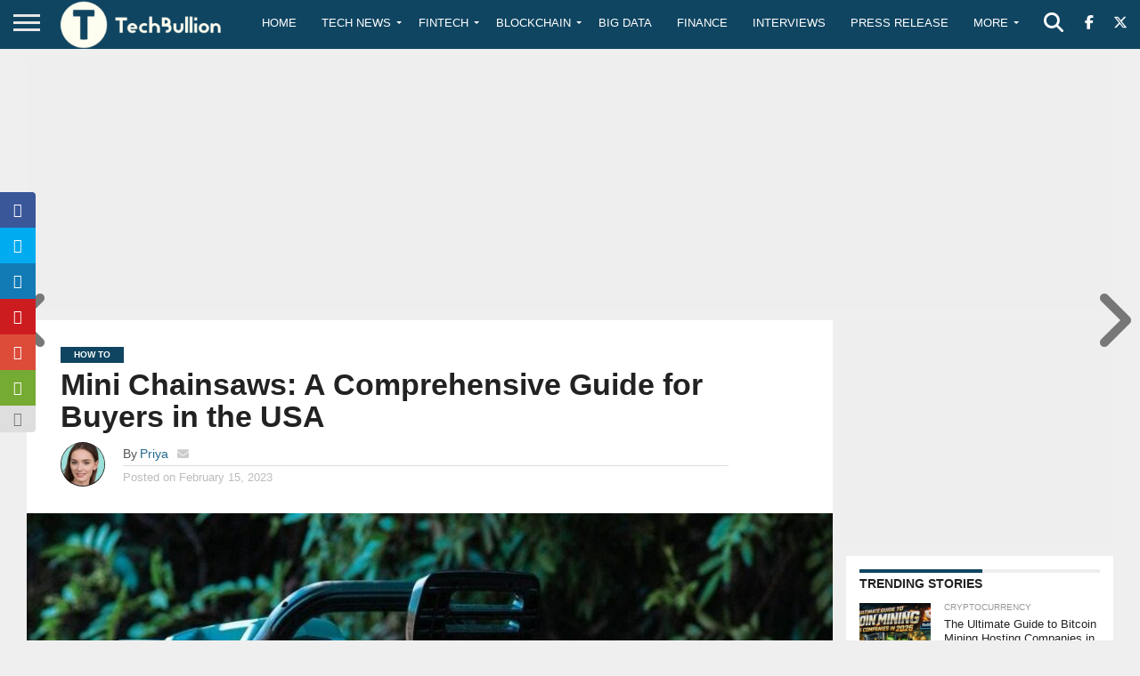

--- FILE ---
content_type: text/html; charset=utf-8
request_url: https://www.google.com/recaptcha/api2/anchor?ar=1&k=6Le0-0gkAAAAABV0s8b1QHz03eamY8EKrdT2n1Mf&co=aHR0cHM6Ly90ZWNoYnVsbGlvbi5jb206NDQz&hl=en&v=PoyoqOPhxBO7pBk68S4YbpHZ&size=invisible&anchor-ms=20000&execute-ms=30000&cb=pz0syf4clf7m
body_size: 48770
content:
<!DOCTYPE HTML><html dir="ltr" lang="en"><head><meta http-equiv="Content-Type" content="text/html; charset=UTF-8">
<meta http-equiv="X-UA-Compatible" content="IE=edge">
<title>reCAPTCHA</title>
<style type="text/css">
/* cyrillic-ext */
@font-face {
  font-family: 'Roboto';
  font-style: normal;
  font-weight: 400;
  font-stretch: 100%;
  src: url(//fonts.gstatic.com/s/roboto/v48/KFO7CnqEu92Fr1ME7kSn66aGLdTylUAMa3GUBHMdazTgWw.woff2) format('woff2');
  unicode-range: U+0460-052F, U+1C80-1C8A, U+20B4, U+2DE0-2DFF, U+A640-A69F, U+FE2E-FE2F;
}
/* cyrillic */
@font-face {
  font-family: 'Roboto';
  font-style: normal;
  font-weight: 400;
  font-stretch: 100%;
  src: url(//fonts.gstatic.com/s/roboto/v48/KFO7CnqEu92Fr1ME7kSn66aGLdTylUAMa3iUBHMdazTgWw.woff2) format('woff2');
  unicode-range: U+0301, U+0400-045F, U+0490-0491, U+04B0-04B1, U+2116;
}
/* greek-ext */
@font-face {
  font-family: 'Roboto';
  font-style: normal;
  font-weight: 400;
  font-stretch: 100%;
  src: url(//fonts.gstatic.com/s/roboto/v48/KFO7CnqEu92Fr1ME7kSn66aGLdTylUAMa3CUBHMdazTgWw.woff2) format('woff2');
  unicode-range: U+1F00-1FFF;
}
/* greek */
@font-face {
  font-family: 'Roboto';
  font-style: normal;
  font-weight: 400;
  font-stretch: 100%;
  src: url(//fonts.gstatic.com/s/roboto/v48/KFO7CnqEu92Fr1ME7kSn66aGLdTylUAMa3-UBHMdazTgWw.woff2) format('woff2');
  unicode-range: U+0370-0377, U+037A-037F, U+0384-038A, U+038C, U+038E-03A1, U+03A3-03FF;
}
/* math */
@font-face {
  font-family: 'Roboto';
  font-style: normal;
  font-weight: 400;
  font-stretch: 100%;
  src: url(//fonts.gstatic.com/s/roboto/v48/KFO7CnqEu92Fr1ME7kSn66aGLdTylUAMawCUBHMdazTgWw.woff2) format('woff2');
  unicode-range: U+0302-0303, U+0305, U+0307-0308, U+0310, U+0312, U+0315, U+031A, U+0326-0327, U+032C, U+032F-0330, U+0332-0333, U+0338, U+033A, U+0346, U+034D, U+0391-03A1, U+03A3-03A9, U+03B1-03C9, U+03D1, U+03D5-03D6, U+03F0-03F1, U+03F4-03F5, U+2016-2017, U+2034-2038, U+203C, U+2040, U+2043, U+2047, U+2050, U+2057, U+205F, U+2070-2071, U+2074-208E, U+2090-209C, U+20D0-20DC, U+20E1, U+20E5-20EF, U+2100-2112, U+2114-2115, U+2117-2121, U+2123-214F, U+2190, U+2192, U+2194-21AE, U+21B0-21E5, U+21F1-21F2, U+21F4-2211, U+2213-2214, U+2216-22FF, U+2308-230B, U+2310, U+2319, U+231C-2321, U+2336-237A, U+237C, U+2395, U+239B-23B7, U+23D0, U+23DC-23E1, U+2474-2475, U+25AF, U+25B3, U+25B7, U+25BD, U+25C1, U+25CA, U+25CC, U+25FB, U+266D-266F, U+27C0-27FF, U+2900-2AFF, U+2B0E-2B11, U+2B30-2B4C, U+2BFE, U+3030, U+FF5B, U+FF5D, U+1D400-1D7FF, U+1EE00-1EEFF;
}
/* symbols */
@font-face {
  font-family: 'Roboto';
  font-style: normal;
  font-weight: 400;
  font-stretch: 100%;
  src: url(//fonts.gstatic.com/s/roboto/v48/KFO7CnqEu92Fr1ME7kSn66aGLdTylUAMaxKUBHMdazTgWw.woff2) format('woff2');
  unicode-range: U+0001-000C, U+000E-001F, U+007F-009F, U+20DD-20E0, U+20E2-20E4, U+2150-218F, U+2190, U+2192, U+2194-2199, U+21AF, U+21E6-21F0, U+21F3, U+2218-2219, U+2299, U+22C4-22C6, U+2300-243F, U+2440-244A, U+2460-24FF, U+25A0-27BF, U+2800-28FF, U+2921-2922, U+2981, U+29BF, U+29EB, U+2B00-2BFF, U+4DC0-4DFF, U+FFF9-FFFB, U+10140-1018E, U+10190-1019C, U+101A0, U+101D0-101FD, U+102E0-102FB, U+10E60-10E7E, U+1D2C0-1D2D3, U+1D2E0-1D37F, U+1F000-1F0FF, U+1F100-1F1AD, U+1F1E6-1F1FF, U+1F30D-1F30F, U+1F315, U+1F31C, U+1F31E, U+1F320-1F32C, U+1F336, U+1F378, U+1F37D, U+1F382, U+1F393-1F39F, U+1F3A7-1F3A8, U+1F3AC-1F3AF, U+1F3C2, U+1F3C4-1F3C6, U+1F3CA-1F3CE, U+1F3D4-1F3E0, U+1F3ED, U+1F3F1-1F3F3, U+1F3F5-1F3F7, U+1F408, U+1F415, U+1F41F, U+1F426, U+1F43F, U+1F441-1F442, U+1F444, U+1F446-1F449, U+1F44C-1F44E, U+1F453, U+1F46A, U+1F47D, U+1F4A3, U+1F4B0, U+1F4B3, U+1F4B9, U+1F4BB, U+1F4BF, U+1F4C8-1F4CB, U+1F4D6, U+1F4DA, U+1F4DF, U+1F4E3-1F4E6, U+1F4EA-1F4ED, U+1F4F7, U+1F4F9-1F4FB, U+1F4FD-1F4FE, U+1F503, U+1F507-1F50B, U+1F50D, U+1F512-1F513, U+1F53E-1F54A, U+1F54F-1F5FA, U+1F610, U+1F650-1F67F, U+1F687, U+1F68D, U+1F691, U+1F694, U+1F698, U+1F6AD, U+1F6B2, U+1F6B9-1F6BA, U+1F6BC, U+1F6C6-1F6CF, U+1F6D3-1F6D7, U+1F6E0-1F6EA, U+1F6F0-1F6F3, U+1F6F7-1F6FC, U+1F700-1F7FF, U+1F800-1F80B, U+1F810-1F847, U+1F850-1F859, U+1F860-1F887, U+1F890-1F8AD, U+1F8B0-1F8BB, U+1F8C0-1F8C1, U+1F900-1F90B, U+1F93B, U+1F946, U+1F984, U+1F996, U+1F9E9, U+1FA00-1FA6F, U+1FA70-1FA7C, U+1FA80-1FA89, U+1FA8F-1FAC6, U+1FACE-1FADC, U+1FADF-1FAE9, U+1FAF0-1FAF8, U+1FB00-1FBFF;
}
/* vietnamese */
@font-face {
  font-family: 'Roboto';
  font-style: normal;
  font-weight: 400;
  font-stretch: 100%;
  src: url(//fonts.gstatic.com/s/roboto/v48/KFO7CnqEu92Fr1ME7kSn66aGLdTylUAMa3OUBHMdazTgWw.woff2) format('woff2');
  unicode-range: U+0102-0103, U+0110-0111, U+0128-0129, U+0168-0169, U+01A0-01A1, U+01AF-01B0, U+0300-0301, U+0303-0304, U+0308-0309, U+0323, U+0329, U+1EA0-1EF9, U+20AB;
}
/* latin-ext */
@font-face {
  font-family: 'Roboto';
  font-style: normal;
  font-weight: 400;
  font-stretch: 100%;
  src: url(//fonts.gstatic.com/s/roboto/v48/KFO7CnqEu92Fr1ME7kSn66aGLdTylUAMa3KUBHMdazTgWw.woff2) format('woff2');
  unicode-range: U+0100-02BA, U+02BD-02C5, U+02C7-02CC, U+02CE-02D7, U+02DD-02FF, U+0304, U+0308, U+0329, U+1D00-1DBF, U+1E00-1E9F, U+1EF2-1EFF, U+2020, U+20A0-20AB, U+20AD-20C0, U+2113, U+2C60-2C7F, U+A720-A7FF;
}
/* latin */
@font-face {
  font-family: 'Roboto';
  font-style: normal;
  font-weight: 400;
  font-stretch: 100%;
  src: url(//fonts.gstatic.com/s/roboto/v48/KFO7CnqEu92Fr1ME7kSn66aGLdTylUAMa3yUBHMdazQ.woff2) format('woff2');
  unicode-range: U+0000-00FF, U+0131, U+0152-0153, U+02BB-02BC, U+02C6, U+02DA, U+02DC, U+0304, U+0308, U+0329, U+2000-206F, U+20AC, U+2122, U+2191, U+2193, U+2212, U+2215, U+FEFF, U+FFFD;
}
/* cyrillic-ext */
@font-face {
  font-family: 'Roboto';
  font-style: normal;
  font-weight: 500;
  font-stretch: 100%;
  src: url(//fonts.gstatic.com/s/roboto/v48/KFO7CnqEu92Fr1ME7kSn66aGLdTylUAMa3GUBHMdazTgWw.woff2) format('woff2');
  unicode-range: U+0460-052F, U+1C80-1C8A, U+20B4, U+2DE0-2DFF, U+A640-A69F, U+FE2E-FE2F;
}
/* cyrillic */
@font-face {
  font-family: 'Roboto';
  font-style: normal;
  font-weight: 500;
  font-stretch: 100%;
  src: url(//fonts.gstatic.com/s/roboto/v48/KFO7CnqEu92Fr1ME7kSn66aGLdTylUAMa3iUBHMdazTgWw.woff2) format('woff2');
  unicode-range: U+0301, U+0400-045F, U+0490-0491, U+04B0-04B1, U+2116;
}
/* greek-ext */
@font-face {
  font-family: 'Roboto';
  font-style: normal;
  font-weight: 500;
  font-stretch: 100%;
  src: url(//fonts.gstatic.com/s/roboto/v48/KFO7CnqEu92Fr1ME7kSn66aGLdTylUAMa3CUBHMdazTgWw.woff2) format('woff2');
  unicode-range: U+1F00-1FFF;
}
/* greek */
@font-face {
  font-family: 'Roboto';
  font-style: normal;
  font-weight: 500;
  font-stretch: 100%;
  src: url(//fonts.gstatic.com/s/roboto/v48/KFO7CnqEu92Fr1ME7kSn66aGLdTylUAMa3-UBHMdazTgWw.woff2) format('woff2');
  unicode-range: U+0370-0377, U+037A-037F, U+0384-038A, U+038C, U+038E-03A1, U+03A3-03FF;
}
/* math */
@font-face {
  font-family: 'Roboto';
  font-style: normal;
  font-weight: 500;
  font-stretch: 100%;
  src: url(//fonts.gstatic.com/s/roboto/v48/KFO7CnqEu92Fr1ME7kSn66aGLdTylUAMawCUBHMdazTgWw.woff2) format('woff2');
  unicode-range: U+0302-0303, U+0305, U+0307-0308, U+0310, U+0312, U+0315, U+031A, U+0326-0327, U+032C, U+032F-0330, U+0332-0333, U+0338, U+033A, U+0346, U+034D, U+0391-03A1, U+03A3-03A9, U+03B1-03C9, U+03D1, U+03D5-03D6, U+03F0-03F1, U+03F4-03F5, U+2016-2017, U+2034-2038, U+203C, U+2040, U+2043, U+2047, U+2050, U+2057, U+205F, U+2070-2071, U+2074-208E, U+2090-209C, U+20D0-20DC, U+20E1, U+20E5-20EF, U+2100-2112, U+2114-2115, U+2117-2121, U+2123-214F, U+2190, U+2192, U+2194-21AE, U+21B0-21E5, U+21F1-21F2, U+21F4-2211, U+2213-2214, U+2216-22FF, U+2308-230B, U+2310, U+2319, U+231C-2321, U+2336-237A, U+237C, U+2395, U+239B-23B7, U+23D0, U+23DC-23E1, U+2474-2475, U+25AF, U+25B3, U+25B7, U+25BD, U+25C1, U+25CA, U+25CC, U+25FB, U+266D-266F, U+27C0-27FF, U+2900-2AFF, U+2B0E-2B11, U+2B30-2B4C, U+2BFE, U+3030, U+FF5B, U+FF5D, U+1D400-1D7FF, U+1EE00-1EEFF;
}
/* symbols */
@font-face {
  font-family: 'Roboto';
  font-style: normal;
  font-weight: 500;
  font-stretch: 100%;
  src: url(//fonts.gstatic.com/s/roboto/v48/KFO7CnqEu92Fr1ME7kSn66aGLdTylUAMaxKUBHMdazTgWw.woff2) format('woff2');
  unicode-range: U+0001-000C, U+000E-001F, U+007F-009F, U+20DD-20E0, U+20E2-20E4, U+2150-218F, U+2190, U+2192, U+2194-2199, U+21AF, U+21E6-21F0, U+21F3, U+2218-2219, U+2299, U+22C4-22C6, U+2300-243F, U+2440-244A, U+2460-24FF, U+25A0-27BF, U+2800-28FF, U+2921-2922, U+2981, U+29BF, U+29EB, U+2B00-2BFF, U+4DC0-4DFF, U+FFF9-FFFB, U+10140-1018E, U+10190-1019C, U+101A0, U+101D0-101FD, U+102E0-102FB, U+10E60-10E7E, U+1D2C0-1D2D3, U+1D2E0-1D37F, U+1F000-1F0FF, U+1F100-1F1AD, U+1F1E6-1F1FF, U+1F30D-1F30F, U+1F315, U+1F31C, U+1F31E, U+1F320-1F32C, U+1F336, U+1F378, U+1F37D, U+1F382, U+1F393-1F39F, U+1F3A7-1F3A8, U+1F3AC-1F3AF, U+1F3C2, U+1F3C4-1F3C6, U+1F3CA-1F3CE, U+1F3D4-1F3E0, U+1F3ED, U+1F3F1-1F3F3, U+1F3F5-1F3F7, U+1F408, U+1F415, U+1F41F, U+1F426, U+1F43F, U+1F441-1F442, U+1F444, U+1F446-1F449, U+1F44C-1F44E, U+1F453, U+1F46A, U+1F47D, U+1F4A3, U+1F4B0, U+1F4B3, U+1F4B9, U+1F4BB, U+1F4BF, U+1F4C8-1F4CB, U+1F4D6, U+1F4DA, U+1F4DF, U+1F4E3-1F4E6, U+1F4EA-1F4ED, U+1F4F7, U+1F4F9-1F4FB, U+1F4FD-1F4FE, U+1F503, U+1F507-1F50B, U+1F50D, U+1F512-1F513, U+1F53E-1F54A, U+1F54F-1F5FA, U+1F610, U+1F650-1F67F, U+1F687, U+1F68D, U+1F691, U+1F694, U+1F698, U+1F6AD, U+1F6B2, U+1F6B9-1F6BA, U+1F6BC, U+1F6C6-1F6CF, U+1F6D3-1F6D7, U+1F6E0-1F6EA, U+1F6F0-1F6F3, U+1F6F7-1F6FC, U+1F700-1F7FF, U+1F800-1F80B, U+1F810-1F847, U+1F850-1F859, U+1F860-1F887, U+1F890-1F8AD, U+1F8B0-1F8BB, U+1F8C0-1F8C1, U+1F900-1F90B, U+1F93B, U+1F946, U+1F984, U+1F996, U+1F9E9, U+1FA00-1FA6F, U+1FA70-1FA7C, U+1FA80-1FA89, U+1FA8F-1FAC6, U+1FACE-1FADC, U+1FADF-1FAE9, U+1FAF0-1FAF8, U+1FB00-1FBFF;
}
/* vietnamese */
@font-face {
  font-family: 'Roboto';
  font-style: normal;
  font-weight: 500;
  font-stretch: 100%;
  src: url(//fonts.gstatic.com/s/roboto/v48/KFO7CnqEu92Fr1ME7kSn66aGLdTylUAMa3OUBHMdazTgWw.woff2) format('woff2');
  unicode-range: U+0102-0103, U+0110-0111, U+0128-0129, U+0168-0169, U+01A0-01A1, U+01AF-01B0, U+0300-0301, U+0303-0304, U+0308-0309, U+0323, U+0329, U+1EA0-1EF9, U+20AB;
}
/* latin-ext */
@font-face {
  font-family: 'Roboto';
  font-style: normal;
  font-weight: 500;
  font-stretch: 100%;
  src: url(//fonts.gstatic.com/s/roboto/v48/KFO7CnqEu92Fr1ME7kSn66aGLdTylUAMa3KUBHMdazTgWw.woff2) format('woff2');
  unicode-range: U+0100-02BA, U+02BD-02C5, U+02C7-02CC, U+02CE-02D7, U+02DD-02FF, U+0304, U+0308, U+0329, U+1D00-1DBF, U+1E00-1E9F, U+1EF2-1EFF, U+2020, U+20A0-20AB, U+20AD-20C0, U+2113, U+2C60-2C7F, U+A720-A7FF;
}
/* latin */
@font-face {
  font-family: 'Roboto';
  font-style: normal;
  font-weight: 500;
  font-stretch: 100%;
  src: url(//fonts.gstatic.com/s/roboto/v48/KFO7CnqEu92Fr1ME7kSn66aGLdTylUAMa3yUBHMdazQ.woff2) format('woff2');
  unicode-range: U+0000-00FF, U+0131, U+0152-0153, U+02BB-02BC, U+02C6, U+02DA, U+02DC, U+0304, U+0308, U+0329, U+2000-206F, U+20AC, U+2122, U+2191, U+2193, U+2212, U+2215, U+FEFF, U+FFFD;
}
/* cyrillic-ext */
@font-face {
  font-family: 'Roboto';
  font-style: normal;
  font-weight: 900;
  font-stretch: 100%;
  src: url(//fonts.gstatic.com/s/roboto/v48/KFO7CnqEu92Fr1ME7kSn66aGLdTylUAMa3GUBHMdazTgWw.woff2) format('woff2');
  unicode-range: U+0460-052F, U+1C80-1C8A, U+20B4, U+2DE0-2DFF, U+A640-A69F, U+FE2E-FE2F;
}
/* cyrillic */
@font-face {
  font-family: 'Roboto';
  font-style: normal;
  font-weight: 900;
  font-stretch: 100%;
  src: url(//fonts.gstatic.com/s/roboto/v48/KFO7CnqEu92Fr1ME7kSn66aGLdTylUAMa3iUBHMdazTgWw.woff2) format('woff2');
  unicode-range: U+0301, U+0400-045F, U+0490-0491, U+04B0-04B1, U+2116;
}
/* greek-ext */
@font-face {
  font-family: 'Roboto';
  font-style: normal;
  font-weight: 900;
  font-stretch: 100%;
  src: url(//fonts.gstatic.com/s/roboto/v48/KFO7CnqEu92Fr1ME7kSn66aGLdTylUAMa3CUBHMdazTgWw.woff2) format('woff2');
  unicode-range: U+1F00-1FFF;
}
/* greek */
@font-face {
  font-family: 'Roboto';
  font-style: normal;
  font-weight: 900;
  font-stretch: 100%;
  src: url(//fonts.gstatic.com/s/roboto/v48/KFO7CnqEu92Fr1ME7kSn66aGLdTylUAMa3-UBHMdazTgWw.woff2) format('woff2');
  unicode-range: U+0370-0377, U+037A-037F, U+0384-038A, U+038C, U+038E-03A1, U+03A3-03FF;
}
/* math */
@font-face {
  font-family: 'Roboto';
  font-style: normal;
  font-weight: 900;
  font-stretch: 100%;
  src: url(//fonts.gstatic.com/s/roboto/v48/KFO7CnqEu92Fr1ME7kSn66aGLdTylUAMawCUBHMdazTgWw.woff2) format('woff2');
  unicode-range: U+0302-0303, U+0305, U+0307-0308, U+0310, U+0312, U+0315, U+031A, U+0326-0327, U+032C, U+032F-0330, U+0332-0333, U+0338, U+033A, U+0346, U+034D, U+0391-03A1, U+03A3-03A9, U+03B1-03C9, U+03D1, U+03D5-03D6, U+03F0-03F1, U+03F4-03F5, U+2016-2017, U+2034-2038, U+203C, U+2040, U+2043, U+2047, U+2050, U+2057, U+205F, U+2070-2071, U+2074-208E, U+2090-209C, U+20D0-20DC, U+20E1, U+20E5-20EF, U+2100-2112, U+2114-2115, U+2117-2121, U+2123-214F, U+2190, U+2192, U+2194-21AE, U+21B0-21E5, U+21F1-21F2, U+21F4-2211, U+2213-2214, U+2216-22FF, U+2308-230B, U+2310, U+2319, U+231C-2321, U+2336-237A, U+237C, U+2395, U+239B-23B7, U+23D0, U+23DC-23E1, U+2474-2475, U+25AF, U+25B3, U+25B7, U+25BD, U+25C1, U+25CA, U+25CC, U+25FB, U+266D-266F, U+27C0-27FF, U+2900-2AFF, U+2B0E-2B11, U+2B30-2B4C, U+2BFE, U+3030, U+FF5B, U+FF5D, U+1D400-1D7FF, U+1EE00-1EEFF;
}
/* symbols */
@font-face {
  font-family: 'Roboto';
  font-style: normal;
  font-weight: 900;
  font-stretch: 100%;
  src: url(//fonts.gstatic.com/s/roboto/v48/KFO7CnqEu92Fr1ME7kSn66aGLdTylUAMaxKUBHMdazTgWw.woff2) format('woff2');
  unicode-range: U+0001-000C, U+000E-001F, U+007F-009F, U+20DD-20E0, U+20E2-20E4, U+2150-218F, U+2190, U+2192, U+2194-2199, U+21AF, U+21E6-21F0, U+21F3, U+2218-2219, U+2299, U+22C4-22C6, U+2300-243F, U+2440-244A, U+2460-24FF, U+25A0-27BF, U+2800-28FF, U+2921-2922, U+2981, U+29BF, U+29EB, U+2B00-2BFF, U+4DC0-4DFF, U+FFF9-FFFB, U+10140-1018E, U+10190-1019C, U+101A0, U+101D0-101FD, U+102E0-102FB, U+10E60-10E7E, U+1D2C0-1D2D3, U+1D2E0-1D37F, U+1F000-1F0FF, U+1F100-1F1AD, U+1F1E6-1F1FF, U+1F30D-1F30F, U+1F315, U+1F31C, U+1F31E, U+1F320-1F32C, U+1F336, U+1F378, U+1F37D, U+1F382, U+1F393-1F39F, U+1F3A7-1F3A8, U+1F3AC-1F3AF, U+1F3C2, U+1F3C4-1F3C6, U+1F3CA-1F3CE, U+1F3D4-1F3E0, U+1F3ED, U+1F3F1-1F3F3, U+1F3F5-1F3F7, U+1F408, U+1F415, U+1F41F, U+1F426, U+1F43F, U+1F441-1F442, U+1F444, U+1F446-1F449, U+1F44C-1F44E, U+1F453, U+1F46A, U+1F47D, U+1F4A3, U+1F4B0, U+1F4B3, U+1F4B9, U+1F4BB, U+1F4BF, U+1F4C8-1F4CB, U+1F4D6, U+1F4DA, U+1F4DF, U+1F4E3-1F4E6, U+1F4EA-1F4ED, U+1F4F7, U+1F4F9-1F4FB, U+1F4FD-1F4FE, U+1F503, U+1F507-1F50B, U+1F50D, U+1F512-1F513, U+1F53E-1F54A, U+1F54F-1F5FA, U+1F610, U+1F650-1F67F, U+1F687, U+1F68D, U+1F691, U+1F694, U+1F698, U+1F6AD, U+1F6B2, U+1F6B9-1F6BA, U+1F6BC, U+1F6C6-1F6CF, U+1F6D3-1F6D7, U+1F6E0-1F6EA, U+1F6F0-1F6F3, U+1F6F7-1F6FC, U+1F700-1F7FF, U+1F800-1F80B, U+1F810-1F847, U+1F850-1F859, U+1F860-1F887, U+1F890-1F8AD, U+1F8B0-1F8BB, U+1F8C0-1F8C1, U+1F900-1F90B, U+1F93B, U+1F946, U+1F984, U+1F996, U+1F9E9, U+1FA00-1FA6F, U+1FA70-1FA7C, U+1FA80-1FA89, U+1FA8F-1FAC6, U+1FACE-1FADC, U+1FADF-1FAE9, U+1FAF0-1FAF8, U+1FB00-1FBFF;
}
/* vietnamese */
@font-face {
  font-family: 'Roboto';
  font-style: normal;
  font-weight: 900;
  font-stretch: 100%;
  src: url(//fonts.gstatic.com/s/roboto/v48/KFO7CnqEu92Fr1ME7kSn66aGLdTylUAMa3OUBHMdazTgWw.woff2) format('woff2');
  unicode-range: U+0102-0103, U+0110-0111, U+0128-0129, U+0168-0169, U+01A0-01A1, U+01AF-01B0, U+0300-0301, U+0303-0304, U+0308-0309, U+0323, U+0329, U+1EA0-1EF9, U+20AB;
}
/* latin-ext */
@font-face {
  font-family: 'Roboto';
  font-style: normal;
  font-weight: 900;
  font-stretch: 100%;
  src: url(//fonts.gstatic.com/s/roboto/v48/KFO7CnqEu92Fr1ME7kSn66aGLdTylUAMa3KUBHMdazTgWw.woff2) format('woff2');
  unicode-range: U+0100-02BA, U+02BD-02C5, U+02C7-02CC, U+02CE-02D7, U+02DD-02FF, U+0304, U+0308, U+0329, U+1D00-1DBF, U+1E00-1E9F, U+1EF2-1EFF, U+2020, U+20A0-20AB, U+20AD-20C0, U+2113, U+2C60-2C7F, U+A720-A7FF;
}
/* latin */
@font-face {
  font-family: 'Roboto';
  font-style: normal;
  font-weight: 900;
  font-stretch: 100%;
  src: url(//fonts.gstatic.com/s/roboto/v48/KFO7CnqEu92Fr1ME7kSn66aGLdTylUAMa3yUBHMdazQ.woff2) format('woff2');
  unicode-range: U+0000-00FF, U+0131, U+0152-0153, U+02BB-02BC, U+02C6, U+02DA, U+02DC, U+0304, U+0308, U+0329, U+2000-206F, U+20AC, U+2122, U+2191, U+2193, U+2212, U+2215, U+FEFF, U+FFFD;
}

</style>
<link rel="stylesheet" type="text/css" href="https://www.gstatic.com/recaptcha/releases/PoyoqOPhxBO7pBk68S4YbpHZ/styles__ltr.css">
<script nonce="Qw9I4rQGMOlQHBbABaMMwQ" type="text/javascript">window['__recaptcha_api'] = 'https://www.google.com/recaptcha/api2/';</script>
<script type="text/javascript" src="https://www.gstatic.com/recaptcha/releases/PoyoqOPhxBO7pBk68S4YbpHZ/recaptcha__en.js" nonce="Qw9I4rQGMOlQHBbABaMMwQ">
      
    </script></head>
<body><div id="rc-anchor-alert" class="rc-anchor-alert"></div>
<input type="hidden" id="recaptcha-token" value="[base64]">
<script type="text/javascript" nonce="Qw9I4rQGMOlQHBbABaMMwQ">
      recaptcha.anchor.Main.init("[\x22ainput\x22,[\x22bgdata\x22,\x22\x22,\[base64]/[base64]/[base64]/KE4oMTI0LHYsdi5HKSxMWihsLHYpKTpOKDEyNCx2LGwpLFYpLHYpLFQpKSxGKDE3MSx2KX0scjc9ZnVuY3Rpb24obCl7cmV0dXJuIGx9LEM9ZnVuY3Rpb24obCxWLHYpe04odixsLFYpLFZbYWtdPTI3OTZ9LG49ZnVuY3Rpb24obCxWKXtWLlg9KChWLlg/[base64]/[base64]/[base64]/[base64]/[base64]/[base64]/[base64]/[base64]/[base64]/[base64]/[base64]\\u003d\x22,\[base64]\\u003d\x22,\x22wpQrX2jClcO2wqbCp8OYWcO9dEnDjxN+wrcqw5JDCQDCn8KjJMOWw4UmbcOCc0PCjMOGwr7CgAIkw7x5a8KHwqpJXcKKd2R/w7A4wpPCvcOjwoNuwrMKw5UDXF7CosKawq3CncOpwo4fJsO+w7bDsmI5wpvDssOSwrLDlGwUFcKCwp4cEDFvIcOCw4/Do8KYwqxOQzxow4Unw6HCgw/CjCVgccOVw4fCpQbCrMKFecO6Q8OjwpFCwo9xAzE/w57CnnXCusOOLsObw6NUw4NXH8OMwrxwwonDvjhSFyISSlBWw5NxWMKgw5dlw4vDsMOqw6Qrw5rDpmrCtMKAwpnDhQTDhjUzw4QAMnXDkHhcw6fDm03CnB/[base64]/[base64]/GCBVe8OBw6XCk8OhB8KJJj/CgsKXP8KcwqrDgsOrw5Y1w4zDmMOmwpRMEjoFwrPDgsO3fGLDq8OsT8OtwqEkVsORTUN1SyjDi8KTf8KQwrfClMO+fn/CrQ3Di3nClzxsT8O2GcOfwpzDsMOlwrFOwoZCeGhEHMOawp0iLcO/WwDCv8KwfnXDlikXV2ZAJV/CrsK6woQbGzjCmcK3R1rDnibCnsKQw5NGLMOPwr7Co8K3cMOdIHHDl8Kcwr4gwp3CmcK3w67DjlLCpno3w4k1wrojw4XCicKfwrPDscOhSMK7PsOVw59QwrTDisKSwptew5nCsjtON8KjC8OKT0fCqcK2K2zCisOkw6kAw4x3w6gmOcODV8K6w70aw7XCtW/DmsKOwr/ClsOlGDYEw4ICdsKfesKqTsKaZMODSznCpywbwq3DnMOKwpjCukZeWcKnXUkPRsOFw6t9woJ2OHrDiwR+w55rw4PCtMKqw6kGMcOkwr/Ch8OKKn/CscKpw4AMw4xhw5IAMMKhw5lzw5N8IB3DqxvCpcKLw7Uaw6omw43CuMKbO8KLWj7DpsOSEsOPPWrCrMKcEADDn0RAbRHDuB/Dq186X8OVMcK4wr3DosKBX8KqwqoIw7seQk0owpUxw6fCuMO1csK5w4ImwqYDBsKDwrXCsMOUwqkCIMKMw7p2wp7Cl1zCpsOIw7nChcKvw4x2KsKMZsK8w7HDmTPCvcKdwpAWMw0jXWvCl8KIZHgFFsKbVU3CncOHwq/[base64]/CvsKCI8KtMELDjnHDkCEmwqzCkWFpKsKYw4hATTLDs8OOwqnDuMOiw4DDs8O8fsOfEsKzVsORbsKXwpxUQsKHWRYiwpLDsHrDhsKnX8Osw4tmIMO1bcOMw5phw5kiwq3CuMKTdQ7Dgj/[base64]/DrDQww7TCjSjDkCYVwqszN8OEw4bDvEDDoMKew5M4wpfCq1J5wpVHQ8KnSMKIWcKlBn3DkSVhCUkbOsOWGnQnw7XChWTDicK4w53CrMOHVwAPw4ZHw7t7TnwSw47DpTjCsMO1BG/Cqj/Cp0DCnsOZP1YlGVA8wpLCg8ObFcKhwrnCvsKiK8K3U8OsXTvCqcOrY0DCrcOyZgxVw48IbR83wrB7wrgEJsOCwroQw5PDisOLwpI9IE7CqVVPEVvDkGDDicKHw6TDnMOKA8OAwrrDh0dlw6RhfcKEw7FUcVfCqMK9c8KAwo8Nwqh2eV4VF8O2w6PDgMOxVcKVD8O/w7nCnBsCw63CusKXG8KdBQfDt1Ugwo7DqMKRwqTDncKIw7FCJ8Ofw7o3FcKSNWIwwo/DoQ8uamUMExPDvWfDuDVBeBTCkMO0w5V5WMKNCiZrw7RsccOAwqFUw4rCrhU0Q8OnwpcoWsKTwrQlbkdBw6o/wq46wqzDu8KIw4HDsXFWw7ctw6HDrjgdVsO7woxVXMKdAWTCkxjDlWkHV8KQRVHCuwJGDMKfHMKvw7vCqQTDmnUvwq8qwrx1w5VGw7TDoMOMw6vDtMKRbD3DmQgVcU15MjFZwrtQwoECwrdWw7lvLDjClCbCmMKkwoMVw4tsw6nCtmAmw6TCgA/DoMOFw6XCkFrDgxPCgMO+NxRvFsOkw6JSwrfCvcOTwrE9wpRpw6MXasOXwrvDjcK2H1TCjsOJwoNowpjDtRQrwrDDv8KpP3wffxDCozVVPcKGDkjCocKrw6bCvHLCjsKJw7TDisKTwrI4RsKyRcKgAMO/[base64]/w7cVXwFRV2hMwr/[base64]/[base64]/CmcO2w5IrEXJlwpXCoHNVwrDDl8OWV2Ytbh11w7tswq7DisOAw4jCllDDkMODC8OEwqPClCfDmHPDrQAebcO1XjTDqsK+cMOcwrFWwr7DmzrCm8K+w4Ftw7tnwqvCrGF6aMKZEmkswo1Rw4Iuw73CiwomQ8OCw78JwpHDlcO/wp/CtTQmA1fDgcKQwp0Aw6rCjyFLc8OSIcOSw7dzw7NbYTPDgcOJw7PDoxhnw7zCm04Zw4XDiVEMwqPDg2F5wqZmcBzCv0LDo8K9wojChsKWwpJvw4bCocKtTkTCqsONeMOkwp97wqsxwp3CmhoOwo5aworDqwsWw67DvMO/wpJFWBDDm1EKw67Crk3Djz7CkMOvA8KDVsKFwozCmcKmwrfClsK8DsK/[base64]/CksKHUBTCqMKRQRLCrcKZKyB8WMK2e8Khw7nDuC7CnsOqw6TDucO7wrTDrWEedBQiwocaeTLDiMK5w4g0wpQrw50awpPDg8O4KgkPw4tfw5zCpW7DqMO3EMOPUcKnwo7DqcOZXgViw5A0Zld+MsKZw4TCqAPDq8K/woUbfcKzJDY/w6/DmFDCvh/[base64]/Cij1lw6XDrmR/UllMZMKsw5k3QcOXBcOZNcOQG8K6FzJ2wrQ5OjnDvMK6wrXDi0jCqVRKw71ZbsO/C8K8wpHDnHBudsOUw6bCkjF/w5/[base64]/CiidDLljCl25ewrfCsSt9XcKAD8OiRFjDlGXCkX1JTMOxNMK/wpvChklwwofCj8KZwrpTGBzCmmZMBGHDpgQlw5HDm3DDm0zCigVswrwrwqjCgkFRG0cTbsKVPWAPWMO3woU9woQ+w5VXwqUFYEjDtBxzFsOMWcKnw5jCncOvw6/Cmk8edcO+w70mScOKG0YjfXcawpgmwrhVwp3DuMOyMMO1w4nDvcObHS4tBA3DrsOuwpEow69Lwp/Dmh/[base64]/DtjHCg8KDajQIw5VNWE3DmjsRwqPCjT/ChAR9w7V/w7rDgHoUBcOCcsKxwpcDw5gRwqsQwpfDkcKoworCkzvDh8Orc1TDkcOMEcOqbm/DpEw2wrsmfMKZw5rCocKww6ptwqYLwrILbm3CtHrCgFQVw63DgMKSScK9PgQrw5QHw6DCjcK2wo/DmcO7w67Dg8KgwrF/w4s5BiAqwr8PX8OJw5XCqDNnMQoPdMOewq3DjMOdMR/Dl2LDsUhOFcKIw4vDsMKwwpTCrWsmwoTDrMOgaMOlwoo3FVDDhsOEd1oAw7fCtk7DphJxw5h9AxAeaFnDgD7CnMKiGlbCjcKpwp9TasOKw7/ChsObwoPCp8Oiwq7Ch1DCsWfDlcOeTnTCrcOfch3Dp8OWwr3Cs07DhsKOPXnCt8KRZ8KnwonCjC7DpQZDw4U1LWPChMOWE8KifcOHXsOlcMKEwoEuaUvCqB7Di8KmG8KLw73DsA3ClWMzw6LCncKOwofCqcKhNw7CrsOCw5g/[base64]/[base64]/DvsK+UcKDV1TDvwcKRcKMw7vCsCrDm8OAFX84wp0xw5QWwrhNXmgNwpMtw4/DmlEFW8OXIsOIwo5NQhpkCX7DnS18wrbCpVDDhMKCNGLDksKMPcOSw6TDt8OgHcO+OMOhPnnCvsODMxREw7g/fsKUPsO9wqLDtzUzG1nDig0Pwot8wo8lbw1xO8KZfMK8wqgtw44Bwo5SXMKzwpZewoB1SMKYVsKGw48xwovCssOxCRBUOT3CgMOdworDjMOow5TDssOHwqd/CV/[base64]/fD7DhsOEUmbDvsKuwoVNwpw+WkzDoxo0wpTDscKfw4jCsMKgw6ZcUkYINR4qehbCocO9akdyw7zCoxvCoUspwpAdwp0Zw5TDtsOgwot0wqjCkcKHwobDmDzDsWHDkg5HwoVKHUvDpcO9w5TDssOCw53Cv8OOLsO/ecOPwpHCml3Cl8KTwrhQwo/CrkJ4w5rDlMKyITgow6bCijzDqSnCtcOWwo3Ch2oxwo9ew6nCgcO6L8OQaMKOYXlFIX9HccKbw48dw7Qcf3YfZsOxBmYgLQXDoxNxfcKzNxwCJcKzI1vCuWnCrFIQw6RHw5bCocONw7Rvwr/DiCE+MRNBwrvCvcOxw4rChG3Dhz3DvMOQwqdJw4bCrBkPwoTDuhzCt8KGw6TDjEhZwp52w41Xw6bCgXrCq03CjEPDkMKtdgzDrcK5w57DqAR1w483OcOtw49iG8KVAMOIw5/CtcOEEALDs8K1w7BKw5ZAw5TCnyJfTk/DtMOSw6zCmxZvFcOXwozCj8KdOxrDlsOSw5ZIfMOzwoAJGsOzw7kcPcK/eS7CpMKUCsO/d3DDj0F9w6ENaXzCh8Kiwq3DlMOqwr7CsMOpbGI7wofDt8KRwpUtYlbDs8OEQX3Dj8O+YW7CgsOCwoYVYcODZ8KnwrIkXW3DtsOuw53DtCnCh8K/w6nCqnbDkcKpwpgtD2BuDAw7wqbDscOxZjPDuQcgfsOvw71Ow4sSw7QECjTCvMKTHwPCgsKDPMKww4rDlQo/w7jCqk84wot/wrLCnDnDkMOnwqNiO8Kwwo3DiMORw4/ClsK8wqVRJSvDuSJLVsO/wrfCusO7w67DhsKcw4bCpMKaKcOhVWvCqMK+wowgDBxYd8OQI3nCq8ODwofChcOFLMOgwq3DnTLDhsKiwo3CgxV0w7nDm8KtNMO3a8OqUnwqM8K6QjprIDXCl1Nfw5YeGT92LcOsw6HCmy7CuHjDqcK+NcO2eMKxwr/CvsKSw6rCq3YQwqpMw6grVFoJwrvDqcKtMkkrTMOIwoRXAMKQwozCrSXChsKpFsKvfcK8TMOLdsKVw5pswopSw5UZw78EwqwTVj7Dmw/ChnBDw54kw5seZgfCscKqwrTCjMOXOUvDoQ3DrsKBwpbCv3Vpw4rDucOnaMKLTMKDwqrDr0ERw5XCuijCq8Opw4HDgsO5EcOnLFotw7TDgiZmwrwhw7JtPTduSlHDtsOdwrR3QQhVw4LCllLDpwTDiEszGhocFjcBwpU0w6TCtcOTw53CnsK1fMKkw5IawrtcwpIcwq/DlcOYwpHDvcKdM8KnITkZTHVIf8Ofw5pNw5MwwpQ4wpzClztkQFtMT8KnJ8KoEHDCvcOeYk5bwpfCmcOrw7HCgT/DvXDDmcONwrPCkMOAwpIMwpLDlMOgw6nCsBlzNcKRwrTCrMKEw58pOcOSw7/ChMOSwqASCcO/MgzCtl0eworCoMO5AEXDvht0w4ldWghpWWjCkMOaaCABw64xw4ILbT5ga3M6w4jDgsKpwpNRwqgMAmsPf8KBPjRQLsKxwrPCs8K/SsOYZsOww5jClMK0PMKBOsKYw4pRwpYFwpjCoMKHw706w5RCw6bDhMK5IcKGGsKZQRLCl8KIw5AJV2vCisOEQ2vDsTfDg1TCi0oOfx3CoSrDqUlfeXhNEsKfc8KBw6QrP03ClVhKEcOlLSMBwpZEw5vDvMK5ccKOwqLCo8Ocw40nw4UZZsOHLTzCr8OaScORw6LDrS/CiMODwpE0J8OxNDbDkcOcIEAjI8O8w5TCmQTDpsOaAx09wpHDuGTCk8OewqPDg8OfZgrDhcKPw6PCvmnCmF4Aw7jDn8KkwqYaw7E/wrbCusKrwrTCrl/DsMOLwq/DqV5DwrNPw4Mjw6jDnsKhesOCw5oUD8KPWsKOTkzDn8KowoFQwqTCpTnDmz8gWU/CljUzwrTDtj8DbBHCsybCtMOdZcOJw4wkcjfDh8KxAmkgw47CjMO1w5/CmMKhf8OvwoRdNlzDqMOYb2Fjw6vCh0TDlcKzw5zDs3rDkm/[base64]/DqQXChsOHw57Cl8OxQ8OAwrPDiMOrDMKEwqvDg8O1w7AcZ8Ofw68fw5jCsW9fw7QCwpgZwpIkGzjCiSwIw4EYdsKcTcOJR8OWw41gM8OfAsKJw5nCpcO/acK7w6zCjzw/WzfCiFjCnRPCq8KYwpxxwqMDwrcaOcK2woR3w559M03CgMO+wqHCvsOrwprDlcODwpLDj2TCjcKBw45Jwqgaw5HDj1DCg2rCjgECbsKlw695w77DvC7Dj1TChgVyI23DkGTDkScsw5slBlvDrcOtwqzDkMOvwoAwG8OocMKzfcOaXMKiwqsdw54qBMOPw68twrrDmno/G8OYbMOOGcKOMzXCtMKyHELCs8K1wpjDsmnCmm1zRsOMwoXDhioiSF9qw73DrsKPwpkEw65BwoDCjhprw7PDq8Ocw7UpMDPClcOyAUAuFSXCocOCwpcsw6wqMsKGXTvCmWpkEMKWw7jDnRRIBG1Xw7HCtkkjw5cRwojCgDbDlVt+GcOeVUTCssO1wrc2PQzDtj/[base64]/DosK2FA7ChcOCdsKWasK3w7bDisKww5bCkjXDsj8pNAHCqQNLGnvCm8O1w5o+wrfDpMK7wpzDo0w8wqoyb1zDhxMAwoDDgxzDt0AtwpzDhQbDkB/[base64]/wrHCgBrDvcOUw4TDt8KRWBEPfQDCm2fCgMOcBnvDrWXCmFXCq8Otw590wr5ew5/CicK6wqTCiMKARkLDtcOTw5t7Bl9qwqcNZ8OjaMKLN8K2wotRwqvChcOuw79RC8KBwqnDrxMMwpTDjsOLAMK1wq8+ccOUcMKhJMO1bsKMwprDtkrDsMKoH8KxYjHCpSnDo1AVwqd5w73DsWrCvW/Cv8KMVcOobBvDhcOAJ8KJccOdOxjCrcOHwpfDoVV3E8O+KMKOw6vDshjDucOQwr3CjsK1RsKAwprCnsOkwrLDqg43Q8KzNcK2XQ02esK/SRrCg2HDg8ObeMOMQsKSwr7CkcK6MSvClcKkwq/[base64]/eQDCh8ORwqwsFVjCtWzDh1vCl8OQV8OLw4kbdsOnw4DDu0fCqkPCugXDg8OKCVkUw5lnw4TCm0bDkX8vwoBNJgQEe8KYBMOyw5XCn8OHeUbDuMKaVsOxwr8KZMKnw7sGw7nDvl0tZMKkZC1gScKiwpV7w4LDnwrCkVweMnbDjsKjwrEvwq/CoQPCrMKEwrsDw6B3LgLDtjhIwqvClcKfNsKOw4Bsw653ccO4PVYAw5XCuyrDs8OEw5gJSEQxYHTDp13DsDFMwqjDhTXCo8OybWHCmMKOfWzCosKAL34Uw5DDuMKJw7DDuMOUJg4ecMK/[base64]/DpMONwq/DoMKzw4bChMOsdVHDiF9zOsKZRkh2Q8KNZsKSwq3DrMOVQTHDrn7DsQrCtzlpwrEUw7MVD8KVwq7DvV9UHHpOwp4KOgkcwonCpBs0w5Idw7tfwoBYO8KYfl45wrXDqWfCjcKJwr/[base64]/CgGsuwqtsTG/[base64]/[base64]/Cv0JDw5QLw498w7Nlw58Qw5/DpMO3VMKeScK1woPCm8OJwo9zeMOkHRnCscKow4jCrMKvwq8cPk7CpnfCtMOtFnkaw7nDqsKjPSzConnDhzR7w4rChsOKREZXD2Mpwp8vw4zCqT5Yw5hzcsOWwpI2woxNw6/ChlFHw6ZAwr3DpxdIGcO9IMOeHTnClUJeSMODwpp+wpLCqhhJwqZ4wpMaYcK9w6RkwojDjcKFwoweb2zCvFvCh8OQakbCnMOgA3XCu8KYwrQlXTUnGyhjw7IfS8KXNl9wKDAHY8ObBsKlw4k4Mj/DmGxBwpM4wpxGwrfCh1LCucOCdQs8GsKWPndqJW/DkltzK8K4w7cATsKocEnCmWsrPQ7DjMOiw4rDq8K6w7vDvjjDu8KrH23Cu8OTw4XDk8KQw4NhLVdKw7ZZfMK9wp9HwrQVF8KYcyjDh8K3wo3CncOrwo/Cjztkw49/HcOCw7bCvA7DlcKsTsKpw5lbwp59w6VNw5EDXVbCjxUBw7ZwacOMw4EjHsKaOsKYbSlUwoPCqirCsw7CpA3DsD/DlCjChAMoQibDnWbCtR8Ya8OYwq8gwpZbwq0TwrITw7BNZ8KhKhLClmBEE8KTw4UCYRZiwqdCLsKOw7Rww4DCl8Ofwr8CJ8OSwrwMO8Knwq/[base64]/CusK1w5NgZMOZa14VW8O0S09qOxxkw5LDlg9hwrBlwq5lw67DvSRnwpXDvTAbwrxbwph/[base64]/DsWvDqSdBwrXCs8K0wo3Dqz7DksKjEQPDgMKFwqbCt8O2MwDCikbCgm4bwrrDusK4LsKUAMK8w69cwrzDrsOGwo0ow73Cg8Kvw7rCuzzDn0N6SsO0wqUyfm3DisK/w5PChsO2wo7DnlTDq8O9w7DCpS/Dh8Ksw6rCtcKXw7VwGyNjL8Ojwp43wohwMsK0WD0cdsKNPUTDtsKeD8KRw6LCsiTDuxtZYEt2wqDClAkKWhDCiMKuMAPDssO9w5V4GXjCpH3DscOQw5QEw4DCtcOObSXDgsOGw58udMKNwpvDhMKSHDoPb1zDn3U/wrJVEMK4P8OewpEvwoUgw5/CpsOLP8Kew7tuwpDCosOewp4mw6DCm3XDv8OMBUctwrHCgGUFAsKMSsOOwprCr8OJw6vDlGnClMObfUg7w5jDnFvCuH/DllTDtcK9wrt7wpbDn8ODwqJOIBxJHcOhbEcLw4jCjTVzOiUnG8OzQcOTw4zDuiw1w4LDhxJgwrnDvcONwr4GwrHDrXvClGnCk8KqSsOXCsOQw7QHwrN0wrLCu8OcZFhnfDPClMKZw414w5LCsChow7s/HsOEwrzCg8KmWsK5wrTDp8O/w41Ww7hkPVx9wrRGEAvCkg/DrsKmOw7CrBPDo0AcLcOjw7PDpWA0w5LCmcKcCQxpw6nDjMKdYMKHaXbCiRjCkxEVwpJTfxHCrMOaw441Um/DpQDDkMOkLQbDi8KECAReKsKpFjw/wrLCnsO0G3wUw7ZxTmA2wqMxGSLDuMKJwpkiHMOLw77CrcOVCBTCoMOcw6rCqDvCrMO7w5EZw7oSBVbCqsKqB8OoXC7CicKzOX/CicOHwokqXxAuwrc/EU4qKsOCw7hvwqfDrcODw7koCT7ChDw2wrRQw5guw6gBwqQ5w4jCpsORw6A0IsOTTyHDhMKEwqtvwp/Do0/DjMOkw5wvPmpVwpPDlcKow4RuOzVMw5nCqGLCosOdSMKcw7jCh0RIwoVOw7gfwrnClMKTw7tQS1fDixTDgATCn8OKesKjwp82w43DpMOPAiPCpH/CpUPCu0DCoMOKA8OiaMKdaFDCpsKJwpLCicOLesK7w6fDt8OFasKWEMKbL8OVw4l/c8ObWMOKw63CkcKHwpQMwqUBwoc3w50Dw5zDu8Kaw4vDlMOMHTguHxMQZU16w5odw6LDrsKyw5jChFvCj8OwbSxlwqZFNXouw4VSU1vDuT3CijozwpMkw7o3wppuw6M9w7vCjjR4bsORw4vDsSNpwqjCg3DDo8KYccKhwonDh8KxwqvDtsOnwrfDoDDCunl/w6zCv2tzD8OJw6Uiwq7CjSXCosK2fcKswrPDlMOSP8K1wpRIKj3Dm8O2AANTHW1mN2RSNR7DsMKYQjEtw61awq8pZBpDwrDDisOdDWxWbsKQQ1weSzMLIMO5WsOPVcKDCMKFw6YNw4Zfw6gVwotkw6IQVBwoOFh5wqcNYx3DuMOOw7BAwp/CqV7DmTvDgsKCw5LDnwbCnsOHO8Kaw452w6LCu2cVJDAVCMKTNQY8MMObP8K7ZiDCihDDhcOxDCtXwoUUwqwCwrPDr8OjCXIZG8ORw7PDhC/DkB/Cu8K1wpvCs0xdeygMwpsnwq3ChWrCnRzCiRoXw7HCm1nCqE/DmDfDjcObw6Edw6Z2LWDDrcKpwqwlwrUSGMKZwr/[base64]/[base64]/DsT0Jw57DnwTCrAM9w6Z1wqLDtsOQwpg3wozCjEvDksOgwqAgPU03w7MMdcKNw67CqXbDmQ/CuTrCqsOGw59Bwo7DgsKXwr3CvW5Pe8KSwrDDgMKdw48RCGbCtcOkwpIWQ8O9w4LCh8Ohw4LDrsKpw6jDsxnDhcKLwr8+w4FJw6cwC8O/UsKOwqpgLsODw4jCjsKyw58UV0I6eQXDlVjCsUnDgGPDi1cWZ8ORbsOMG8KjfCFzw7oUOhfCjC3DmcO9OMKvw47Cgk1gwptJCMOzGMK4wph5dsKbb8OuRy1Jw45TXiZZWsONw5jDgQ3CvjBNwqjDn8KzT8O/w7DDnAXCpsK0fMOYFwBsC8OXZxdSwqUMwrY/[base64]/CgMOMJMOnwpZdw5BBOcOAw7dBwpAWUgtxwrxRwpbDj8KNwqZdwrrCgcO3wrpnw77Dr1/DpsOxwo7CtDsmYcKLw6HDgF9cwp1yS8Oow6UuIsKsAQl9w7FcSsKqEDApw4YSwqJDw7BFYR53Cz7DhcOXQSTCoQIiw6vDqcKqw7TCsWLDmmXCm8Kbw68lw5/DqDdyOsONw5oMw7zCvTzDvhvDqMOsw4bCoTvCh8OnwrvDgTDDisODwrXCo8OXwqXDjwU9VsOpw4Qdw5jCmsOpclDCgcOnfn/DtiTDvRArwrTDrQXDqXDDrcKLG03Cl8KRw69BUMKpOiEaPgzDtnE2wqldFQLDnEPDvsOuw5IowoZiw7RkHcKDwoVpL8K+wpUhdmcvw5/[base64]/[base64]/wro7w6rDrRcHAMKXw7w4Jm1DLCxfIGc5w7QzQcO4M8OcbwTCtMOyeFjDq1LDvsKKSMO2B1kRQMOAw51AJMOhLQXDpcO1A8Kdw7V8wpYfIH/DnsOyScKmT2DCtcKDwoozw4Esw7XCiMKlw5FwVV8YccK0w6U/EMO0wrk1wrVRwphvHcKoeFnCqsOGPcKzWsO4HRjCmMKQwpHCgMOsHXNuw7fCrykDDVzCpwjDgncxw7TDpnTCvQwCLFrCugN0woXChsOcw4DDmBEpw47CqcOhw5/CqX08O8K2wpYVwpV3b8OsIQPCssO+PsK7EV/CqcKPw5wqwpUdLsKHwp7DlgUGw4XCssONLgHDtBIDw7Nkw5PDksOjw4gowqTCmHEaw6UFwpoYbHrCmMOANsOtO8KsBMKGf8KvP2J/WRNsTVPCisOiw5DDo214wpZYwqfDgMOMWsKfwoHDtzUzwr8keVzDhjnDoxU1w7IEcz3DqTQXwrNIw5p/CcKdO0NYw7ZyQ8O1Nkx5w7h3w4jCk0ISw6Zdw7x0wpvDsjJXUg9rIMKzQcKOLcKBYmsMfsO0wq3Cr8Odw4s+DcKjNcKew57DvsOAHMOcwpHDv3d/[base64]/Dk1Rmw4IDAMKwQ8OHeFRdW8K/w6TCpsKPJ105SSgTwrHDogPDqErDkcOCSxN6CcKAF8OmwpZGLcOyw7XCvyvDjFDChzDCiUR6wrBCV3BMw4rCq8K1aDzDocOLw6jCvmhWwpcmw4HDuQzCp8KXOsKfwrPDrsKGw5DCl1nCgcOiwqcrP1vDlMKnwr/DvS1dw7BOJBHDqiJ3ZsOkw43Dlw1Mw4hcH33DgcO7bVJ2Q2omw6DDp8OcU0/Cvil5wrExw6PCjMONWsKKE8KUw74Jw4ZPLcKiwoLCksK7VSLCqFTCrz0wwq3CoxJ/O8KeSgh6PUpOwqfCncKNC2RffBnDt8O3wqBwwonCmcK8ecKKG8KUw5nDkQtfagTDnn0Ow70Bw6LDmMK1fSRHw6/DgVFwwrvCqcOeFMK2a8OaQVkuw6jDoirCi2nCl1dLdMK8w4ZXfwo1wpFVYyvCuTQVbsOTwoHCsRlwwpDCtRHCvsOqwr3DrjbDpMKKHsKJw7rCvS3Dv8OLwpPCnETCkhxYwrYdwroNGH/Cs8Okw7/[base64]/M2fClcKzZ28gNnjCrSdzM3nCqsKIeMOBwqENwowrw5Now4bCuMKgwrpMw53CjcKIw7U3w4XDnsOewr0jGsOTBcOVfsOvOnJxBzjCksOoMcKUw7HDoMKtw4nCr2Yowq/Cqns3EGHCrFHDuFbCocO/dDrCjsKfSCNCw4rClMO3wodpD8Khw5QVw6kNwo43EQFMY8KzwrhIw5/CqVbDocOQITXCoT/[base64]/ZMODwppJUMO/wqPCkG5xwrDDr8OiwqsffgZiPcOeajtjwrpfNcKQw5HCkMKIw44PwpvDh3EzwpZTwpVkZhcEYMKoCELCvBrCncOSwoU5w5xsw7N+cmxIF8K7Jl/Cs8KmasKqJEJUSAjDkX99wq7Dj11bCcKhw59Dwphtw4EuwqMUfQJMG8O6VsOBw6p5w6Bbw5rDqcKhNsKpwo5dNg1TFMKnwrIgAwwWeUEYwprDncO1M8KOPcKDPg3CjQTCkcOBGsOOGUB4w7jDkMODGMOlwooSbsKEL2TDrcOgw57ChXjCog9bw7zDlcKKw7E/PwlmLsOPDhTCnBnCu2AHwo3DocOCw7rDmwDDkwBeDhtkWsKhwqggEsOnw6hDwrp9aMKaw4HCjMOIwokGw7HDgyx3JC3DtMOow7JXcMKhw5rDmMOQwq/CgBpswqk5R3Y8SmhRw5grwos0w5xEB8O2TMOEwr3CvhpbJsKUw4PDkcOdZQNPw5zDpFbDpHTCrhnCk8KCJgNbYcO4csOBw74ew6LCt37CrsOmw5TCjMKMw4sCLGBjbcOCBTvDjMO5ci4nw4dGwrfDo8O2wqLDpMOZwoLCqDxNw6/CpcK7wqRSwqTDmwl3wqfCu8Kow45PwrY9DsKIFcKSw67DjR9fQColwq3DnMK6wpLCtVPDvQrDuxPCnkPCqS7Cn38mwrAgWB/Cj8Obw6DCpMOkw4ZkQDnDjsKRw5HDlRoNPMKgw6vChxJmw6NeN1oPwqoEJjXCmEM7wqkXBlkgwrPCvVRuwpNjN8OsfiDDnyDCl8KIw4/CjsOefsKzwo8cwprCvMKKwpcmK8O2wqXCu8KoAcK8WS3DlsOGLSrDtXFBF8KjwprCt8OCbMOLScKEwozCj2vDuAnDtDjCgxvCkcO7Fy4Sw6lGw6nDhMKSPXDDvjvDi3gLw6/Cj8ONF8KdwoRHw6YmwqHDhsOiE8OBVVrCqMKgwo3DvC/[base64]/CizrCpXPClG/Dg8K5woHDp8OHSsKcaEHDk3FQw6tVdcOhw4ktw7YBKsOzGADDlcKzesKbw5/Dq8Klen9cVcKawoTCnDBCwqvCoWnCv8OeBMKMPD3DjDTDqwLCkcK/LnjDiVMzwo5aWkxfJcOUwrt3AsK4w5/[base64]/[base64]/CvCYAOnvDnig2w7oXFMO7JhHDq1vDksKBUlwbOHbCtz43w74cSl0JwrF1wo48S2bDo8O7w7fCvSo5TcKrAMK+VMONeEZUOcKMM8KSwpASw5/CiR9pLzfDpiMlJcKOKyAiAz57Qms/WB/[base64]/ClysFw6sYw7fCrjPDlcOjw5PDozkZMsKyw4jDl8KIPsOmw6M7w6vDtsOrw5bDpsOBw63DmsKENl8HFiNFw5NyKcKgBMKJQiJwdRNww6zDtsO+wqIkwpvDlioLwrBAwobCtSPCkVBHwo/DhyzCg8KjQ3ByfRvCj8KSfMO/wooWdcKlw7LCsDnCisKaX8OkHHvDplgcwpnCnATCjzQMRcKVw6vDkQHCo8OuDcOVbG42Q8OvwqIPPirCiwrCtnVjGMKYC8ODwq3Du3/DscOFeWDDsnPChh4dccKvw5nCuzzCt0vCuUzCjBLDi1rCqkdfIyPDnMKhWMOkw57CnsOOQ30bwqTCj8KYwrIPREsbLsKuwo5HLsO+w7Vfw4nCr8KiQEEGwrjCmigDw6bDn1xPwoMBwpxcaHXDscOlw7zCjcKhVDLCqHnCj8KdHcOQw5BkV03Cl1/Dv2ZYLMO3w4MrU8OPGy7CnFDDliRLw6hmPgjCjsKNwpAywq/DqXPCiVRTGV5PHsOWBjNbw484aMO+wpQ/w4F9aAYOw4UAw5vDpcOJMsObw6zDoivDjRt8RUXDnsOwESxjw5nChWTChMKtwrZSeBfDrMKvbn/CosOTIFgZa8KfIMO0w41YZVfCt8O0w6jDlXXCnsOlfsObWsKxVcKjXhc8VcOUw7HDlAh1wqELWQvDozvCrDvCvsOrUgI+w6nClsOKw6vCn8K/w6c/wp0yw4snw5Z3wog0wqzDv8Kpw6FJwrZhUWvCtcOswpUuwqwDw5VeJMOIP8Kmw6bCnsOfw7xlKl/Ds8Ktw6zCt1HCiMKMw6DCqsKUwqoycMKTacKuNcKkfsKTwrNuTMKNZFhYwoHDnj8Lw6t8w6XDrQbDhMOoTcO0HWTDosKZwp7DmxFLwr0hcDw/w4kEdsKgI8Ocw75vIURUwptZfS7CplcmTcOyVQwafsK9w5DChgVKbsKJV8KHCMOKBj3Dp3nDssO2wqDCncKVwoHDucOlScKJwqwhdcK/w5QFwp3DlD4Nw5E1w4LDm33CsT4zCcKXV8KOTDYxwpYPaMKgPMK5cRhXF3HDvyHCkE7CuzPCosOhTcOwwrHDuxFSwo08ZMKmFwjCvcOgw6ZfeXtDw7k/[base64]/Dt8KQZMOlCEhPw4fCvjYzw7fDjMKjw4/Cq10IPi/DlcKgwpU9JGZgB8KjLBpVwpd5wqENfVPCucO2IcO0wrhrw51awrcbw4RKwo4yw6LCvUjColwgA8OXDhktRMO9K8OhLRzCjik8C0lBNyoxCcKswrFgw5EswrPDt8OTA8O4B8Ocw5/Cr8OsUlLCl8KqwrjDqAh1w51ww4PCqcOjAcKqAsKHFCJ8w7ZlCsK/TXcRw63Cqj7CrwE+w6pdPCHDnMKgOnRCMTfCgMKUwoEgbMKqw5XCrsKIw7HDszdYQWvDicO/wqfDvVR8woXCv8K2w4cwwq3DkMOiwp3Ck8KJFmw8wpbCiwDCplA9wobCiMKpwogXDsOJw5FOAcOfwq4lFsKNw6PDt8KKW8KnHcKqw5TDnnfDvcKlwqwJaMO7MMKXVsKaw7XCqcObLcO8dSXDoD4qw7lxw7/DgMORJMO8OsO7CcOECWIGVRbCljjCmMKHJS5Aw7UJw6TDi2tbFQzCrDUnY8KBDcOdw5bDuMOhworCsgbCrXLDjl1Sw6LCpm3CjMK2wofDkCPDksKnwoNYwqJgw7olw6s3Ej7CshrDmCM8w4TCnjtcC8KdwoI/wpJ/D8KLw7nDjsODI8K9wrDDmRDClmTCuSnDh8KlCjo/woUgbFQ7wpTDr18OHgrCvcKES8KIOhLCosOZS8O4ZMK5SH7DnQbCpsOhRXk3fMOycsKRw7PDk1rDpU0/wrLDkMOVV8O+w5LCjXfDi8OJw43DgsK1DMOVwpPDkjRUw4pHDcKxwpjDrCRkJ0XCmzVrw7vDncK/YMONwo/DuMK6DsOnw4o1csKyZsKAMMOoDDMlw4pFw65xw5dZwrvDsDdEwrp8ElDCpl5gwojDpMOwShkDPyIrUSzCl8Ocw6zDjW1Uw6EhTCRrEyNewpl4RX92PloTUFDCixV1w7fDpx3CtMK7w4zCuXNlJ00Fwr/DmmfChsO6w7AHw5pkw6fDjcKkwpEiEiDCmcK8wqoHw4tuwrnDrMKuwpnDtEVjKDh0w7AGSHBnByvCvsKgw6hGD1EVWBYkw77CoV7DgT/DqHTCn3zDncOoXWkuwo/DgF5pwqTCrMKbUCnDp8KUK8K5wqQ0dMK6wroWBSTDpi3CjnDDuxlBwpFFwqJ6BcKsw6ciwp9eKx1bw6rCtBfDgVo3wr09eTfCgMKsbSpawp4tUMOfS8OhwoTDv8KAeVhpwq0fwrkWMMOiw5A/BMKDw4UVSMKNwpZhScKWwp8pJ8KGCMOVIsKBCsO1XcOtJmvCmMOjw6dXwpHDpTvClk3CusK7wpM1fFQjA0jChcKOwqLDtADClMKTOcKYEw0vXMOAwr8BHcOfwrkIRcO/[base64]/DjsOmwodIQMKCwqU8fXxmwp1Lw5gaU8OOPBTDm28iL8OPAC8GbMKNwrcOwoTDp8OhW3/DpT7CgjDClcK/YDXClMKhwrjDpyTCp8OFwqbDnS1Jw6rCosOwGyNCwqNvwrkrKUzDnkRxYsOCw6d9w4zDpU5rw5BCV8OKE8KgwrDDkcOCw6LCtV9/wo4OwoXCnsOswrHDs2DDlcODF8K2woLCpi1IBRM8CxHCrMKlwphtw59bwqwLNcKNOMKxwrjDjSPCrixLw5pEE0bDh8KEwrRBd2Z0IsKOwp47ecOCVURow7s0wq9UKQfCvMOiw6/CtsOqNy1Gw5DDoMKHwrTDg1XDly7Di3/[base64]/CsEFrT8KXwpk+eCISw7HDjQLCv8OTw7zDlMOeZcOxwojCo8K7wrrCsw5SwqQrIMORwpUlwrVPw6vCqMO3KUvCkmTDgylUw4QpOsOnwq7Dj8KCUMO0w5XCrsK+w7FyHjTDlsK3wr/CrcKXT2TDqEFRwqjDpTEMw47Ci23ClnlAOnBtW8OeEnJIfXzDmk7CsMOIwq7CpMO+KUPCm0XDuh9hcyrCksKPw5JTw5AGwrhowq13XgfCqHjDt8OCYsO7H8KfU2UPwr3CqHQHw6/[base64]/[base64]/PAHDjsOWGl5YFHpGesOkPX8Jw706K8OOw6LDjXRaMkTChQfCoDY5VMKrwqFrUVIxTRnClMK6w64Md8KfZcKqTSJmw7AMwovCkzjCkcKww77DkcOEwofDmTpCwq3Cs11pwpvCq8KHH8OXw7bCscOBImrCvcOea8KdLcKSw6FCJMOtYF/[base64]/[base64]/JTTClsKRw4dWwovDjsOZw51Rw5zDkGENw4IuZ8O6PcOjasKawpjClcKGDEfCiEYQwpQiwqUKwp5Aw4ZeasOOw5TCiiN2E8OuW0fDssKMdkvDt15VJ03DtTTDtkXDscKGw5xjwql0CQjDrmcZwqTCncK7w4xqZMOoVRHDuw3DrMO/[base64]/[base64]/CnC3Cn0jDsy/DqTlUwozCgMKTHAEWw54ow7nDpcOtwrNkBsKJYcOaw51HwoIla8KmwrHDicOyw5FAdsOzbT/CkgrDoMKDcUPClA5lAMOwwoAew7fCi8KIIjbDuCIhZMKXK8K4FF8/w78dGcOTPcOvV8O8wolIwotrbsOGw5M6BA1Vwoh0V8KlwoZPw7wzw6HCtxtFA8OJwrATw4INwr/CscO0wojCgcONbsKaby0yw7A/[base64]/CpmfCn8OowpApTMK7esKVVSUSw7Nbw7oYY3srF8OWWyHDjzLCscOvUw3CljrDpGodTsO6woTCrcOiw6NRw4gAw5J4f8OvU8KYVcKAwrIkZ8KGwpM7KkPCucKOa8KJwonCu8OBdsKmZjrCkX9Kw4AzCT7CnnJgD8KqwprDjH/DuSB6LsOXWVDCkijCg8O5a8OjwpjChlAlB8OiO8Kpw70rwprDu33DnjE3w7HDmcKkTMO5PsK/w4x4w65OdMOCASZ9wo0fVzbDvsKYw4cHN8OXwpjDvGpiJMK2w6/[base64]/wo0+woPCqGXCj2xiwp89M8OLGsOlwpBIQcO+SnoVwqvCv8K2asOVw7/Dpm94BsKNw4TCqMObchHDmMONcMOQwrvDksKbAMO0SsODwqPDkUpcw640wqvDs3lEesKaRwRBw57CjQnCisOnesOlQ8OOw7XCjcO7F8KxwoPDisK0wodvKRAuwpPCtMOow5kVTcKFR8Kpwr0EYcKPwqZ8w5zClcOWLcO7w67DpsOlNELDhFjDtcK/w6bCtMO1ZFZ8asOrWMOjwpgjwoohAGY6EAREwrPCk0zDocKkeirDjlTChlYpRH3DsXAaGcODQ8OxEH/[base64]/PcO4V8OuKWLCq8OCwoNOTsOkKSsMw63DvsOhRMOZwo3Cv2fDvHZzGnM9ckHCicOdwpXDrxwFesK6AcKNw73DosOMNsO9w7g7KMKRwrY4wrNmwrbCpcKvDcK/wo/Cn8KCGMKYw7PDg8OXwoTDkWfDjHQ5w6tndsKjw4DClsOSPsKAw6jDtcKieR0kwr3Dn8OSCMKabcKKwrdTF8OmGMKIw5BAasK7fz5Aw4TCq8O9BC1cPcK1wqzDmDFScRzCqMOQP8OuGXQQdXDDlMKODycdaENsV8KkRn7DnMOkc8KRK8OVwojCucOEaRLCrEBww5/DksOkwqrCr8KHWi3DlVbDkcOiwrIjdhnCpMOOw6/[base64]/[base64]/DmcKlYsOnZxUWY8KJIcKsKhLDg0zCvsKnVEnDqMKewrfCixslZsOWdcOnw6YHecO0w5HDt04pw5DDhcObBDPDoEzChcOZ\x22],null,[\x22conf\x22,null,\x226Le0-0gkAAAAABV0s8b1QHz03eamY8EKrdT2n1Mf\x22,0,null,null,null,1,[21,125,63,73,95,87,41,43,42,83,102,105,109,121],[1017145,304],0,null,null,null,null,0,null,0,null,700,1,null,0,\[base64]/76lBhnEnQkZnOKMAhk\\u003d\x22,0,0,null,null,1,null,0,0,null,null,null,0],\x22https://techbullion.com:443\x22,null,[3,1,1],null,null,null,1,3600,[\x22https://www.google.com/intl/en/policies/privacy/\x22,\x22https://www.google.com/intl/en/policies/terms/\x22],\x22GenYJVVxXbBgWWBn6TMDW7Y38KMFlAA6PVLbHCp+o+o\\u003d\x22,1,0,null,1,1768571662904,0,0,[237,181,38,83,44],null,[160,117,43,139,188],\x22RC-ZLNsPkeFjlEcrQ\x22,null,null,null,null,null,\x220dAFcWeA66XEHd3CMcMDGPtPYsvulGiXdNhH5ANaZ-LXCkVFScuf-OPdiCrvJeqE1lG0cSHGGH5cdTHoWOXTTIRIHwKMRbRmf6vA\x22,1768654462673]");
    </script></body></html>